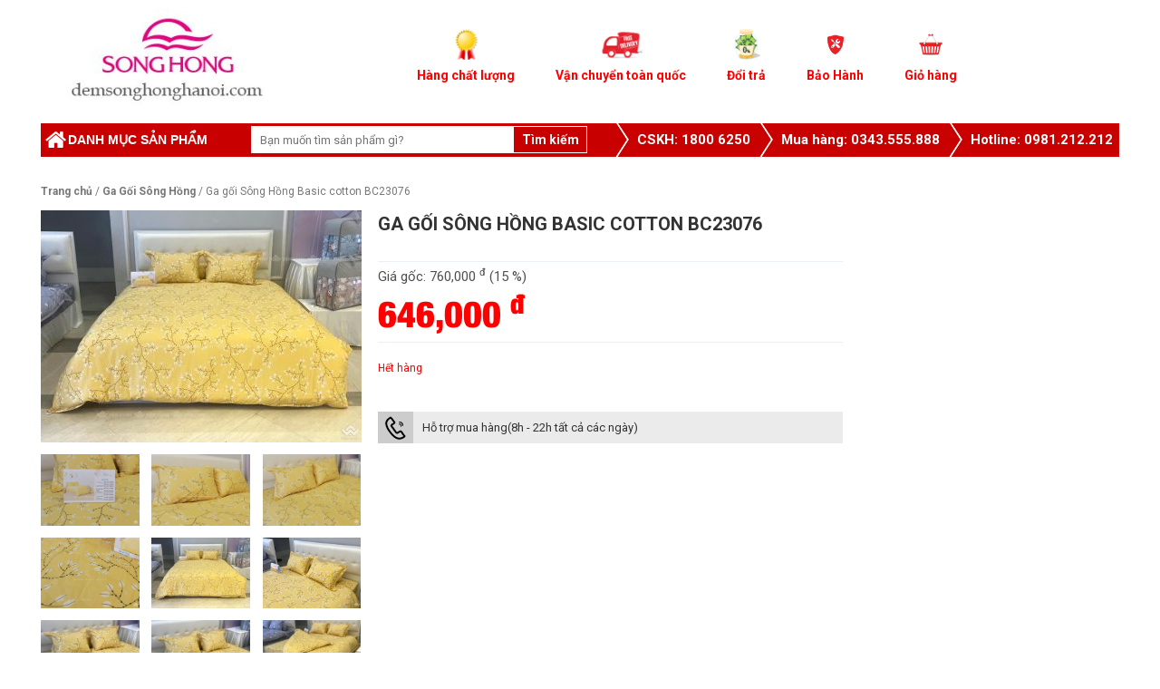

--- FILE ---
content_type: text/html; charset=UTF-8
request_url: https://demsonghonghanoi.com/ga-goi-song-hong-basic-cotton-bc23076/
body_size: 13047
content:
<!DOCTYPE html>
<html lang="vi">
<head>
<meta charset='utf-8'/>

<meta content="initial-scale=1, width=device-width" name=viewport>
<link rel="shortcut icon" href="https://demsonghonghanoi.com/wp-content/themes/them-new/img/fanvico.ico" type="image/x-icon" />

<!-- This site is optimized with the Yoast SEO plugin v5.2 - https://yoast.com/wordpress/plugins/seo/ -->
<title>Ga gối Sông Hồng Basic cotton BC23076 chính hãng</title>
<meta name="keywords" content="ga gối sông hồng bc23076, bc23076"/>
<link rel="canonical" href="https://demsonghonghanoi.com/ga-goi-song-hong-basic-cotton-bc23076/" />
<meta property="og:locale" content="vi_VN" />
<meta property="og:type" content="article" />
<meta property="og:title" content="Ga gối Sông Hồng Basic cotton BC23076 chính hãng" />
<meta property="og:description" content="Sông Hồng 2023 có gì mới? Với nhiều năm kinh nghiệm trên lĩnh vực chăn ga gối đệm, nắm bắt nhu cầu của thị trường theo từng thời điểm Sông hồng cho ra mắt bộ sưu tập Chăn ga gối Sông Hồng Basic mới với phong cách nhẹ nhàng, đơn giản xong lại rất tinh tế ..." />
<meta property="og:url" content="https://demsonghonghanoi.com/ga-goi-song-hong-basic-cotton-bc23076/" />
<meta property="og:site_name" content="ĐỆM SÔNG HỒNG" />
<meta property="og:image" content="https://demsonghonghanoi.com/wp-content/uploads/2023/10/ga-goi-SH-basic-BC23076-8.jpg" />
<meta property="og:image:secure_url" content="https://demsonghonghanoi.com/wp-content/uploads/2023/10/ga-goi-SH-basic-BC23076-8.jpg" />
<meta property="og:image:width" content="600" />
<meta property="og:image:height" content="434" />
<meta name="twitter:card" content="summary" />
<meta name="twitter:description" content="Sông Hồng 2023 có gì mới? Với nhiều năm kinh nghiệm trên lĩnh vực chăn ga gối đệm, nắm bắt nhu cầu của thị trường theo từng thời điểm Sông hồng cho ra mắt bộ sưu tập Chăn ga gối Sông Hồng Basic mới với phong cách nhẹ nhàng, đơn giản xong lại rất tinh tế ..." />
<meta name="twitter:title" content="Ga gối Sông Hồng Basic cotton BC23076 chính hãng" />
<meta name="twitter:site" content="@demsonghonghn" />
<meta name="twitter:image" content="https://demsonghonghanoi.com/wp-content/uploads/2023/10/ga-goi-SH-basic-BC23076-8.jpg" />
<meta name="twitter:creator" content="@demsonghonghn" />
<!-- / Yoast SEO plugin. -->

<link rel='dns-prefetch' href='//s.w.org' />
<link rel="alternate" type="application/rss+xml" title="ĐỆM SÔNG HỒNG &raquo; Ga gối Sông Hồng Basic cotton BC23076 Dòng phản hồi" href="https://demsonghonghanoi.com/ga-goi-song-hong-basic-cotton-bc23076/feed/" />
		<script type="text/javascript">
			window._wpemojiSettings = {"baseUrl":"https:\/\/s.w.org\/images\/core\/emoji\/2.3\/72x72\/","ext":".png","svgUrl":"https:\/\/s.w.org\/images\/core\/emoji\/2.3\/svg\/","svgExt":".svg","source":{"concatemoji":"https:\/\/demsonghonghanoi.com\/wp-includes\/js\/wp-emoji-release.min.js?ver=4.8.15"}};
			!function(a,b,c){function d(a){var b,c,d,e,f=String.fromCharCode;if(!k||!k.fillText)return!1;switch(k.clearRect(0,0,j.width,j.height),k.textBaseline="top",k.font="600 32px Arial",a){case"flag":return k.fillText(f(55356,56826,55356,56819),0,0),b=j.toDataURL(),k.clearRect(0,0,j.width,j.height),k.fillText(f(55356,56826,8203,55356,56819),0,0),c=j.toDataURL(),b!==c&&(k.clearRect(0,0,j.width,j.height),k.fillText(f(55356,57332,56128,56423,56128,56418,56128,56421,56128,56430,56128,56423,56128,56447),0,0),b=j.toDataURL(),k.clearRect(0,0,j.width,j.height),k.fillText(f(55356,57332,8203,56128,56423,8203,56128,56418,8203,56128,56421,8203,56128,56430,8203,56128,56423,8203,56128,56447),0,0),c=j.toDataURL(),b!==c);case"emoji4":return k.fillText(f(55358,56794,8205,9794,65039),0,0),d=j.toDataURL(),k.clearRect(0,0,j.width,j.height),k.fillText(f(55358,56794,8203,9794,65039),0,0),e=j.toDataURL(),d!==e}return!1}function e(a){var c=b.createElement("script");c.src=a,c.defer=c.type="text/javascript",b.getElementsByTagName("head")[0].appendChild(c)}var f,g,h,i,j=b.createElement("canvas"),k=j.getContext&&j.getContext("2d");for(i=Array("flag","emoji4"),c.supports={everything:!0,everythingExceptFlag:!0},h=0;h<i.length;h++)c.supports[i[h]]=d(i[h]),c.supports.everything=c.supports.everything&&c.supports[i[h]],"flag"!==i[h]&&(c.supports.everythingExceptFlag=c.supports.everythingExceptFlag&&c.supports[i[h]]);c.supports.everythingExceptFlag=c.supports.everythingExceptFlag&&!c.supports.flag,c.DOMReady=!1,c.readyCallback=function(){c.DOMReady=!0},c.supports.everything||(g=function(){c.readyCallback()},b.addEventListener?(b.addEventListener("DOMContentLoaded",g,!1),a.addEventListener("load",g,!1)):(a.attachEvent("onload",g),b.attachEvent("onreadystatechange",function(){"complete"===b.readyState&&c.readyCallback()})),f=c.source||{},f.concatemoji?e(f.concatemoji):f.wpemoji&&f.twemoji&&(e(f.twemoji),e(f.wpemoji)))}(window,document,window._wpemojiSettings);
		</script>
		<style type="text/css">
img.wp-smiley,
img.emoji {
	display: inline !important;
	border: none !important;
	box-shadow: none !important;
	height: 1em !important;
	width: 1em !important;
	margin: 0 .07em !important;
	vertical-align: -0.1em !important;
	background: none !important;
	padding: 0 !important;
}
</style>
<link rel='stylesheet' id='contact-form-7-css'  href='https://demsonghonghanoi.com/wp-content/plugins/contact-form-7/includes/css/styles.css?ver=4.8.1' type='text/css' media='all' />
<link rel='stylesheet' id='toc-screen-css'  href='https://demsonghonghanoi.com/wp-content/plugins/table-of-contents-plus/screen.min.css?ver=1509' type='text/css' media='all' />
<link rel='stylesheet' id='woocommerce-layout-css'  href='//demsonghonghanoi.com/wp-content/plugins/woocommerce/assets/css/woocommerce-layout.css?ver=3.1.2' type='text/css' media='all' />
<link rel='stylesheet' id='woocommerce-smallscreen-css'  href='//demsonghonghanoi.com/wp-content/plugins/woocommerce/assets/css/woocommerce-smallscreen.css?ver=3.1.2' type='text/css' media='only screen and (max-width: 768px)' />
<link rel='stylesheet' id='woocommerce-general-css'  href='//demsonghonghanoi.com/wp-content/plugins/woocommerce/assets/css/woocommerce.css?ver=3.1.2' type='text/css' media='all' />
<script type='text/javascript' src='https://demsonghonghanoi.com/wp-includes/js/jquery/jquery.js?ver=1.12.4'></script>
<script type='text/javascript' src='https://demsonghonghanoi.com/wp-includes/js/jquery/jquery-migrate.min.js?ver=1.4.1'></script>
<link rel='https://api.w.org/' href='https://demsonghonghanoi.com/wp-json/' />
<link rel="EditURI" type="application/rsd+xml" title="RSD" href="https://demsonghonghanoi.com/xmlrpc.php?rsd" />
<link rel="wlwmanifest" type="application/wlwmanifest+xml" href="https://demsonghonghanoi.com/wp-includes/wlwmanifest.xml" /> 
<meta name="generator" content="WordPress 4.8.15" />
<meta name="generator" content="WooCommerce 3.1.2" />
<link rel='shortlink' href='https://demsonghonghanoi.com/?p=6668' />
<link rel="alternate" type="application/json+oembed" href="https://demsonghonghanoi.com/wp-json/oembed/1.0/embed?url=https%3A%2F%2Fdemsonghonghanoi.com%2Fga-goi-song-hong-basic-cotton-bc23076%2F" />
<link rel="alternate" type="text/xml+oembed" href="https://demsonghonghanoi.com/wp-json/oembed/1.0/embed?url=https%3A%2F%2Fdemsonghonghanoi.com%2Fga-goi-song-hong-basic-cotton-bc23076%2F&#038;format=xml" />
	<noscript><style>.woocommerce-product-gallery{ opacity: 1 !important; }</style></noscript>
	  <link rel="shortcut icon" href="https://2.bp.blogspot.com/-72-vBhsOukU/VsbzBjfa77I/AAAAAAAACEE/lS0hboPN1hk/s1600/12746249_733675163399182_1678756920_n.jpg" type="image/x-icon"> 
<script type="text/javascript" src="https://ajax.googleapis.com/ajax/libs/jquery/1.9.1/jquery.min.js"></script>
<script type="text/javascript" src="https://demsonghonghanoi.com/wp-content/themes/them-new/js/stickytooltip.js"></script>
<script type="text/javascript" src="https://demsonghonghanoi.com/wp-content/plugins/woocommerce/assets/js/prettyPhoto/jquery.prettyPhoto.min.js"></script>
<script type="text/javascript" src="https://demsonghonghanoi.com/wp-content/plugins/woocommerce/assets/js/prettyPhoto/jquery.prettyPhoto.init.min.js"></script>   
<link rel="stylesheet" type="text/css" href="https://demsonghonghanoi.com/wp-content/themes/them-new/css/stickytooltip.css" />
<link rel="stylesheet" id="woocommerce_prettyPhoto_css-css" href="https://demsonghonghanoi.com/wp-content/plugins/woocommerce/assets/css/prettyPhoto.css" type="text/css" media="all">
<link rel='stylesheet'  href='https://demsonghonghanoi.com/wp-content/themes/them-new/css/bootstrap.min.css' type='text/css' media='all' />
<link rel='stylesheet'  href='https://demsonghonghanoi.com/wp-content/themes/them-new/css/font-awesome.min.css' type='text/css' media='all' />
<link href='https://fonts.googleapis.com/css?family=Roboto:400,400italic,500italic,500,700,700italic,900italic,900&subset=latin,vietnamese' rel='stylesheet' type='text/css'>
<link rel='stylesheet'  href='https://demsonghonghanoi.com/wp-content/themes/them-new/style.css' type='text/css' media='all' />
<style>.sponsor-links{display:none;}</style> 
<!-- Global site tag (gtag.js) - Google Analytics -->
<script async src="https://www.googletagmanager.com/gtag/js?id=UA-130866301-16"></script>
<script>
  window.dataLayer = window.dataLayer || [];
  function gtag(){dataLayer.push(arguments);}
  gtag('js', new Date());

  gtag('config', 'UA-130866301-16');
</script>
</head> 
<body class="product-template-default single single-product postid-6668 woocommerce woocommerce-page"<div class="all-fix">

</div> 

<!-- Load Facebook SDK for JavaScript -->
      <div id="fb-root"></div>
      <script>
        window.fbAsyncInit = function() {
          FB.init({
            xfbml            : true,
            version          : 'v5.0'
          });
        };

        (function(d, s, id) {
        var js, fjs = d.getElementsByTagName(s)[0];
        if (d.getElementById(id)) return;
        js = d.createElement(s); js.id = id;
        js.src = 'https://connect.facebook.net/vi_VN/sdk/xfbml.customerchat.js';
        fjs.parentNode.insertBefore(js, fjs);
      }(document, 'script', 'facebook-jssdk'));</script>

      <!-- Your customer chat code -->
      <div class="fb-customerchat"
        attribution=setup_tool
        page_id="409899589834420">
      </div>
<div class="header row-fluid">
    <div class="head-logo clearfix"><div class="container">
        <div class="row">
                        <div class="logo col-md-3">
                    <a href="https://demsonghonghanoi.com">
                                            <img src="https://demsonghonghanoi.com/wp-content/uploads/2018/03/logo.jpg" alt="ĐỆM SÔNG HỒNG" />
                                            </a>
            </div>
            <div class="col-md-9 head-x">
            	<div class="head-sidebar">
  	<div id="custom_html-2" class="widget_text widget widget_custom_html "><div class="textwidget custom-html-widget"></div></div>  </div><div class="clear">
                <div id="text-5" class="widget widget_text div3 ">			<div class="textwidget"><ul>
	  		<li>
			<div class="ihdiv" style="background-image:url(https://demsonghonghanoi.com/wp-content/uploads/2016/04/hang-chinh-hang.png);">
				<span class="ihspan"><span>Hàng chất</span> lượng</span>
				<div class="ihdiv_arrow"></div>
			</div>
			<div class="ihdiv_info">
				<div class="ihdiv_desc" style="color:#FF0000">
					<p>Đệm Sông Hồng Hà Nội luôn mong muốn mang đến những sản phẩm đẹp & chất lượng tốt với chi phí giá thành hợp lý nhất!</p>
				</div>
			</div>
		</li>
	  		<li>
			<div class="ihdiv" style="background-image:url(https://demsonghonghanoi.com/wp-content/uploads/2016/04/van-chuyen-mien-phi.png);">
				<span class="ihspan"><span>Vận chuyển</span> toàn quốc</span>
				<div class="ihdiv_arrow"></div>
			</div>
			<div class="ihdiv_info">
				<div class="ihdiv_desc" style="color:#FF0000">
					<p>Đệm Sông Hồng Hà Nội  nhận vận chuyển hàng toàn quốc, dịch vụ Cod Viettell nhận hàng mới phải thanh toán!<strong><span style="color:#FF0000">  0981212212</span></strong></p>
				</div>
			</div>
		</li>
	  		<li>
			<div class="ihdiv" style="background-image:url(https://demsonghonghanoi.com/wp-content/uploads/2016/04/tra-gop-copy.png);">
				<span class="ihspan"><span>Đổi</span> trả</span>
				<div class="ihdiv_arrow"></div>
			</div>
			<div class="ihdiv_info">
				<div class="ihdiv_desc">
					<p><em> <span style="color:#FF0000"><strong>0981212212</strong></span></em></p>
				</div>
			</div>
		</li>
	  		<li>
			<div class="ihdiv" style="background-image:url(https://demsonghonghanoi.com/wp-content/uploads/2018/03/bao-hanh-VinPet.png);">
				<span class="ihspan"><span>Bảo Hành</span></span>
				<div class="ihdiv_arrow"></div>
			</div>
			<div class="ihdiv_info">
				<div class="ihdiv_desc" style="color:#FF0000">
					<p>Bảo hành 12 tháng  </p>
				</div>
			</div>
		</li><li>
			<a href="https://demsonghonghanoi.com/gio-hang"><div class="ihdiv" style="background-image:url(https://demsonghonghanoi.com/wp-content/uploads/2016/04/gio-hang.png);">
				<span class="ihspan"><span>Giỏ hàng</span></span>
				<div class="ihdiv_arrow"></div>
			</div>
			</a>
		
		</li>
	  	</ul></div>
		</div><div id="custom_html-3" class="widget_text widget widget_custom_html  "><div class="textwidget custom-html-widget"></div></div>                
            </div> </div>
        </div></div>

        </div><div class="container">
        <div class="clearfix menu-main-head2">
            <div class="navi-box">
                <div class="cate-title" title="Danh mục sản phẩm"><a href="https://demsonghonghanoi.com"><i class="fa fa-home"></i></a> Danh mục sản phẩm</div>
                <div class="menu-all ">    <div class="menu-menu-ben-trai-slide-container"><ul id="menu-menu-ben-trai-slide" class="menu"><li id="menu-item-5814" class="menu-item menu-item-type-taxonomy menu-item-object-product_cat menu-item-5814"><a href="https://demsonghonghanoi.com/dem-song-hong/">Đệm Sông Hồng</a></li>
<li id="menu-item-5676" class="menu-item menu-item-type-taxonomy menu-item-object-product_cat menu-item-5676"><a href="https://demsonghonghanoi.com/chan-ga-goi-song-hong-basic/">Chăn ga gối Sông Hồng Basic</a></li>
<li id="menu-item-5761" class="menu-item menu-item-type-taxonomy menu-item-object-product_cat menu-item-5761"><a href="https://demsonghonghanoi.com/chan-ga-goi-song-hong-urban/">Chăn ga gối Sông Hồng Urban</a></li>
<li id="menu-item-3723" class="menu-item menu-item-type-taxonomy menu-item-object-product_cat menu-item-3723"><a href="https://demsonghonghanoi.com/chan-ga-goi-song-hong-tre-em/">Chăn ga gối Sông Hồng Trẻ Em</a></li>
<li id="menu-item-2486" class="menu-item menu-item-type-taxonomy menu-item-object-product_cat menu-item-2486"><a href="https://demsonghonghanoi.com/chan-xuan-thu-song-hong/">Chăn xuân thu Sông Hồng</a></li>
<li id="menu-item-2485" class="menu-item menu-item-type-taxonomy menu-item-object-product_cat menu-item-2485"><a href="https://demsonghonghanoi.com/chan-dong-song-hong/">Chăn Đông Sông Hồng</a></li>
<li id="menu-item-2969" class="menu-item menu-item-type-taxonomy menu-item-object-product_cat current-product-ancestor current-menu-parent current-product-parent menu-item-2969"><a href="https://demsonghonghanoi.com/ga-goi-song-hong/">Ga Gối Sông Hồng</a></li>
<li id="menu-item-5815" class="menu-item menu-item-type-taxonomy menu-item-object-product_cat menu-item-has-children menu-item-5815"><a href="https://demsonghonghanoi.com/ruot-chan-ruot-goi/">Ruột chăn &#8211; Ruột Gối</a>
<ul  class="sub-menu">
	<li id="menu-item-5816" class="menu-item menu-item-type-taxonomy menu-item-object-product_cat menu-item-5816"><a href="https://demsonghonghanoi.com/ruot-goi-song-hong/">Ruột gối Sông Hồng</a></li>
	<li id="menu-item-5817" class="menu-item menu-item-type-taxonomy menu-item-object-product_cat menu-item-5817"><a href="https://demsonghonghanoi.com/ruot-chan-song-hong/">Ruột chăn Sông Hồng</a></li>
	<li id="menu-item-5818" class="menu-item menu-item-type-taxonomy menu-item-object-product_cat menu-item-5818"><a href="https://demsonghonghanoi.com/vo-goi-song-hong/">Vỏ Gối Sông Hồng</a></li>
</ul>
</li>
</ul></div></div></div>
               	<form role="search" method="get" id="searchform" action="https://demsonghonghanoi.com/">
   	
        <input type="text" value="" name="s" id="s" placeholder="Bạn muốn tìm sản phẩm gì?"/>
<i class="fa fa-search"></i>
        <input type="submit" id="searchsubmit" value="Tìm kiếm" />
   
</form><div class="head-menu">

<div id="text-6" class="widget widget_text ">			<div class="textwidget"><style>
.widget_recent_entries,.share.row-fluid

{display:none;}
</style><ul class="tb_hotline">                    
                        <li class="so"></li>
                        <li>CSKH: 1800 6250 </li>
                        <li class="so"></li>                        
                        <li>Mua hàng:   0343.555.888</li>
                        <li class="so"></li>                        
                        <li>
                          Hotline:  0981.212.212
                        </li>
                       
                </ul></div>
		</div>                </div></div>
             </div> </div>
        
    
    
  
<div class="container page-cat">
	<div class="row">
		
		<div class="content col-md-9">
		
	<div id="container"><div id="content" role="main"><nav class="woocommerce-breadcrumb"><a href="https://demsonghonghanoi.com">Trang chủ</a>&nbsp;&#47;&nbsp;<a href="https://demsonghonghanoi.com/ga-goi-song-hong/">Ga Gối Sông Hồng</a>&nbsp;&#47;&nbsp;Ga gối Sông Hồng Basic cotton BC23076</nav>
		
			

<div class="row"><div class="col-md-12">
<div itemscope itemtype="http://schema.org/Product" id="product-6668" class="post-6668 product type-product status-publish has-post-thumbnail product_cat-ga-goi-song-hong first outofstock sale shipping-taxable purchasable product-type-simple">
	<div class="row-fluid"><div class="span6">
	
	<span class="onsale">Giảm giá!</span>
<div class="images">

	<a href="https://demsonghonghanoi.com/wp-content/uploads/2023/10/ga-goi-SH-basic-BC23076-8.jpg" itemprop="image" data-tooltip="sticky6668" class="woocommerce-main-image zoom" title="ga-goi-SH-basic-BC23076 (8)" rel="prettyPhoto[product-gallery]"><img width="354" height="256" src="https://demsonghonghanoi.com/wp-content/uploads/2023/10/ga-goi-SH-basic-BC23076-8-354x256.jpg" class="attachment-shop_single size-shop_single wp-post-image" alt="" title="ga-goi-SH-basic-BC23076 (8)" srcset="https://demsonghonghanoi.com/wp-content/uploads/2023/10/ga-goi-SH-basic-BC23076-8-354x256.jpg 354w, https://demsonghonghanoi.com/wp-content/uploads/2023/10/ga-goi-SH-basic-BC23076-8-250x181.jpg 250w, https://demsonghonghanoi.com/wp-content/uploads/2023/10/ga-goi-SH-basic-BC23076-8-300x217.jpg 300w, https://demsonghonghanoi.com/wp-content/uploads/2023/10/ga-goi-SH-basic-BC23076-8.jpg 600w" sizes="(max-width: 354px) 100vw, 354px" /></a>
		<div class="thumbnails"><a href="https://demsonghonghanoi.com/wp-content/uploads/2023/10/ga-goi-SH-basic-BC23076-1.jpg" class="zoom first" title="ga-goi-SH-basic-BC23076 (1)" rel="prettyPhoto[product-gallery]"><img width="250" height="181" src="https://demsonghonghanoi.com/wp-content/uploads/2023/10/ga-goi-SH-basic-BC23076-1-250x181.jpg" class="attachment-shop_thumbnail size-shop_thumbnail" alt="" srcset="https://demsonghonghanoi.com/wp-content/uploads/2023/10/ga-goi-SH-basic-BC23076-1-250x181.jpg 250w, https://demsonghonghanoi.com/wp-content/uploads/2023/10/ga-goi-SH-basic-BC23076-1-300x217.jpg 300w, https://demsonghonghanoi.com/wp-content/uploads/2023/10/ga-goi-SH-basic-BC23076-1-354x256.jpg 354w, https://demsonghonghanoi.com/wp-content/uploads/2023/10/ga-goi-SH-basic-BC23076-1.jpg 600w" sizes="(max-width: 250px) 100vw, 250px" /></a><a href="https://demsonghonghanoi.com/wp-content/uploads/2023/10/ga-goi-SH-basic-BC23076-4.jpg" class="zoom" title="ga-goi-SH-basic-BC23076 (4)" rel="prettyPhoto[product-gallery]"><img width="250" height="181" src="https://demsonghonghanoi.com/wp-content/uploads/2023/10/ga-goi-SH-basic-BC23076-4-250x181.jpg" class="attachment-shop_thumbnail size-shop_thumbnail" alt="" srcset="https://demsonghonghanoi.com/wp-content/uploads/2023/10/ga-goi-SH-basic-BC23076-4-250x181.jpg 250w, https://demsonghonghanoi.com/wp-content/uploads/2023/10/ga-goi-SH-basic-BC23076-4-300x217.jpg 300w, https://demsonghonghanoi.com/wp-content/uploads/2023/10/ga-goi-SH-basic-BC23076-4-354x256.jpg 354w, https://demsonghonghanoi.com/wp-content/uploads/2023/10/ga-goi-SH-basic-BC23076-4.jpg 600w" sizes="(max-width: 250px) 100vw, 250px" /></a><a href="https://demsonghonghanoi.com/wp-content/uploads/2023/10/ga-goi-SH-basic-BC23076-6.jpg" class="zoom last" title="ga-goi-SH-basic-BC23076 (6)" rel="prettyPhoto[product-gallery]"><img width="250" height="181" src="https://demsonghonghanoi.com/wp-content/uploads/2023/10/ga-goi-SH-basic-BC23076-6-250x181.jpg" class="attachment-shop_thumbnail size-shop_thumbnail" alt="" srcset="https://demsonghonghanoi.com/wp-content/uploads/2023/10/ga-goi-SH-basic-BC23076-6-250x181.jpg 250w, https://demsonghonghanoi.com/wp-content/uploads/2023/10/ga-goi-SH-basic-BC23076-6-300x217.jpg 300w, https://demsonghonghanoi.com/wp-content/uploads/2023/10/ga-goi-SH-basic-BC23076-6-354x256.jpg 354w, https://demsonghonghanoi.com/wp-content/uploads/2023/10/ga-goi-SH-basic-BC23076-6.jpg 600w" sizes="(max-width: 250px) 100vw, 250px" /></a><a href="https://demsonghonghanoi.com/wp-content/uploads/2023/10/ga-goi-SH-basic-BC23076-7.jpg" class="zoom first" title="ga-goi-SH-basic-BC23076 (7)" rel="prettyPhoto[product-gallery]"><img width="250" height="181" src="https://demsonghonghanoi.com/wp-content/uploads/2023/10/ga-goi-SH-basic-BC23076-7-250x181.jpg" class="attachment-shop_thumbnail size-shop_thumbnail" alt="" srcset="https://demsonghonghanoi.com/wp-content/uploads/2023/10/ga-goi-SH-basic-BC23076-7-250x181.jpg 250w, https://demsonghonghanoi.com/wp-content/uploads/2023/10/ga-goi-SH-basic-BC23076-7-300x217.jpg 300w, https://demsonghonghanoi.com/wp-content/uploads/2023/10/ga-goi-SH-basic-BC23076-7-354x256.jpg 354w, https://demsonghonghanoi.com/wp-content/uploads/2023/10/ga-goi-SH-basic-BC23076-7.jpg 600w" sizes="(max-width: 250px) 100vw, 250px" /></a><a href="https://demsonghonghanoi.com/wp-content/uploads/2023/10/ga-goi-SH-basic-BC23076-8.jpg" class="zoom" title="ga-goi-SH-basic-BC23076 (8)" rel="prettyPhoto[product-gallery]"><img width="250" height="181" src="https://demsonghonghanoi.com/wp-content/uploads/2023/10/ga-goi-SH-basic-BC23076-8-250x181.jpg" class="attachment-shop_thumbnail size-shop_thumbnail" alt="" srcset="https://demsonghonghanoi.com/wp-content/uploads/2023/10/ga-goi-SH-basic-BC23076-8-250x181.jpg 250w, https://demsonghonghanoi.com/wp-content/uploads/2023/10/ga-goi-SH-basic-BC23076-8-300x217.jpg 300w, https://demsonghonghanoi.com/wp-content/uploads/2023/10/ga-goi-SH-basic-BC23076-8-354x256.jpg 354w, https://demsonghonghanoi.com/wp-content/uploads/2023/10/ga-goi-SH-basic-BC23076-8.jpg 600w" sizes="(max-width: 250px) 100vw, 250px" /></a><a href="https://demsonghonghanoi.com/wp-content/uploads/2023/10/ga-goi-SH-basic-BC23076-9.jpg" class="zoom last" title="ga-goi-SH-basic-BC23076 (9)" rel="prettyPhoto[product-gallery]"><img width="250" height="181" src="https://demsonghonghanoi.com/wp-content/uploads/2023/10/ga-goi-SH-basic-BC23076-9-250x181.jpg" class="attachment-shop_thumbnail size-shop_thumbnail" alt="" srcset="https://demsonghonghanoi.com/wp-content/uploads/2023/10/ga-goi-SH-basic-BC23076-9-250x181.jpg 250w, https://demsonghonghanoi.com/wp-content/uploads/2023/10/ga-goi-SH-basic-BC23076-9-300x217.jpg 300w, https://demsonghonghanoi.com/wp-content/uploads/2023/10/ga-goi-SH-basic-BC23076-9-354x256.jpg 354w, https://demsonghonghanoi.com/wp-content/uploads/2023/10/ga-goi-SH-basic-BC23076-9.jpg 600w" sizes="(max-width: 250px) 100vw, 250px" /></a><a href="https://demsonghonghanoi.com/wp-content/uploads/2023/10/ga-goi-SH-basic-BC23076-10.jpg" class="zoom first" title="ga-goi-SH-basic-BC23076 (10)" rel="prettyPhoto[product-gallery]"><img width="250" height="181" src="https://demsonghonghanoi.com/wp-content/uploads/2023/10/ga-goi-SH-basic-BC23076-10-250x181.jpg" class="attachment-shop_thumbnail size-shop_thumbnail" alt="" srcset="https://demsonghonghanoi.com/wp-content/uploads/2023/10/ga-goi-SH-basic-BC23076-10-250x181.jpg 250w, https://demsonghonghanoi.com/wp-content/uploads/2023/10/ga-goi-SH-basic-BC23076-10-300x217.jpg 300w, https://demsonghonghanoi.com/wp-content/uploads/2023/10/ga-goi-SH-basic-BC23076-10-354x256.jpg 354w, https://demsonghonghanoi.com/wp-content/uploads/2023/10/ga-goi-SH-basic-BC23076-10.jpg 600w" sizes="(max-width: 250px) 100vw, 250px" /></a><a href="https://demsonghonghanoi.com/wp-content/uploads/2023/10/ga-goi-SH-basic-BC23076-11.jpg" class="zoom" title="ga-goi-SH-basic-BC23076 (11)" rel="prettyPhoto[product-gallery]"><img width="250" height="181" src="https://demsonghonghanoi.com/wp-content/uploads/2023/10/ga-goi-SH-basic-BC23076-11-250x181.jpg" class="attachment-shop_thumbnail size-shop_thumbnail" alt="" srcset="https://demsonghonghanoi.com/wp-content/uploads/2023/10/ga-goi-SH-basic-BC23076-11-250x181.jpg 250w, https://demsonghonghanoi.com/wp-content/uploads/2023/10/ga-goi-SH-basic-BC23076-11-300x217.jpg 300w, https://demsonghonghanoi.com/wp-content/uploads/2023/10/ga-goi-SH-basic-BC23076-11-354x256.jpg 354w, https://demsonghonghanoi.com/wp-content/uploads/2023/10/ga-goi-SH-basic-BC23076-11.jpg 600w" sizes="(max-width: 250px) 100vw, 250px" /></a><a href="https://demsonghonghanoi.com/wp-content/uploads/2023/10/ga-goi-SH-basic-BC23076-13.jpg" class="zoom last" title="ga-goi-SH-basic-BC23076 (13)" rel="prettyPhoto[product-gallery]"><img width="250" height="181" src="https://demsonghonghanoi.com/wp-content/uploads/2023/10/ga-goi-SH-basic-BC23076-13-250x181.jpg" class="attachment-shop_thumbnail size-shop_thumbnail" alt="" srcset="https://demsonghonghanoi.com/wp-content/uploads/2023/10/ga-goi-SH-basic-BC23076-13-250x181.jpg 250w, https://demsonghonghanoi.com/wp-content/uploads/2023/10/ga-goi-SH-basic-BC23076-13-300x217.jpg 300w, https://demsonghonghanoi.com/wp-content/uploads/2023/10/ga-goi-SH-basic-BC23076-13-354x256.jpg 354w, https://demsonghonghanoi.com/wp-content/uploads/2023/10/ga-goi-SH-basic-BC23076-13.jpg 600w" sizes="(max-width: 250px) 100vw, 250px" /></a><a href="https://demsonghonghanoi.com/wp-content/uploads/2023/10/ga-goi-SH-basic-BC23076-14.jpg" class="zoom first" title="ga-goi-SH-basic-BC23076 (14)" rel="prettyPhoto[product-gallery]"><img width="250" height="181" src="https://demsonghonghanoi.com/wp-content/uploads/2023/10/ga-goi-SH-basic-BC23076-14-250x181.jpg" class="attachment-shop_thumbnail size-shop_thumbnail" alt="" srcset="https://demsonghonghanoi.com/wp-content/uploads/2023/10/ga-goi-SH-basic-BC23076-14-250x181.jpg 250w, https://demsonghonghanoi.com/wp-content/uploads/2023/10/ga-goi-SH-basic-BC23076-14-300x217.jpg 300w, https://demsonghonghanoi.com/wp-content/uploads/2023/10/ga-goi-SH-basic-BC23076-14-354x256.jpg 354w, https://demsonghonghanoi.com/wp-content/uploads/2023/10/ga-goi-SH-basic-BC23076-14.jpg 600w" sizes="(max-width: 250px) 100vw, 250px" /></a><a href="https://demsonghonghanoi.com/wp-content/uploads/2023/10/ga-goi-SH-basic-BC23076-15.jpg" class="zoom" title="ga-goi-SH-basic-BC23076 (15)" rel="prettyPhoto[product-gallery]"><img width="250" height="181" src="https://demsonghonghanoi.com/wp-content/uploads/2023/10/ga-goi-SH-basic-BC23076-15-250x181.jpg" class="attachment-shop_thumbnail size-shop_thumbnail" alt="" srcset="https://demsonghonghanoi.com/wp-content/uploads/2023/10/ga-goi-SH-basic-BC23076-15-250x181.jpg 250w, https://demsonghonghanoi.com/wp-content/uploads/2023/10/ga-goi-SH-basic-BC23076-15-300x217.jpg 300w, https://demsonghonghanoi.com/wp-content/uploads/2023/10/ga-goi-SH-basic-BC23076-15-354x256.jpg 354w, https://demsonghonghanoi.com/wp-content/uploads/2023/10/ga-goi-SH-basic-BC23076-15.jpg 600w" sizes="(max-width: 250px) 100vw, 250px" /></a><a href="https://demsonghonghanoi.com/wp-content/uploads/2023/10/ga-goi-SH-basic-BC23076-16.jpg" class="zoom last" title="ga-goi-SH-basic-BC23076 (16)" rel="prettyPhoto[product-gallery]"><img width="250" height="181" src="https://demsonghonghanoi.com/wp-content/uploads/2023/10/ga-goi-SH-basic-BC23076-16-250x181.jpg" class="attachment-shop_thumbnail size-shop_thumbnail" alt="" srcset="https://demsonghonghanoi.com/wp-content/uploads/2023/10/ga-goi-SH-basic-BC23076-16-250x181.jpg 250w, https://demsonghonghanoi.com/wp-content/uploads/2023/10/ga-goi-SH-basic-BC23076-16-300x217.jpg 300w, https://demsonghonghanoi.com/wp-content/uploads/2023/10/ga-goi-SH-basic-BC23076-16-354x256.jpg 354w, https://demsonghonghanoi.com/wp-content/uploads/2023/10/ga-goi-SH-basic-BC23076-16.jpg 600w" sizes="(max-width: 250px) 100vw, 250px" /></a></div>
	
</div>
</div><div class="span6">
	<div class="summary entry-summary">

		<h1 itemprop="name" class="product_title entry-title">Ga gối Sông Hồng Basic cotton BC23076</h1>
<div class="share row-fluid">
													<!-- �?t th? n�y v�o noi b?n mu?n N�t +1 k?t xu?t. -->
<div class="share-go"><div class="g-plusone" data-size="medium" ></div>
</div>
<!-- �?t th? n�y sau th? N�t +1 cu?i c�ng. -->
<script type="text/javascript">
  window.___gcfg = {lang: 'vi'};

  (function() {
    var po = document.createElement('script'); po.type = 'text/javascript'; po.async = true;
    po.src = 'https://apis.google.com/js/platform.js';
    var s = document.getElementsByTagName('script')[0]; s.parentNode.insertBefore(po, s);
  })();
</script><div class="fb-like" data-href="https://demsonghonghanoi.com/ga-goi-song-hong-basic-cotton-bc23076/" data-width="80" data-layout="button_count" data-action="like" data-show-faces="false" data-share="true"></div>
												</div>
	<div itemprop="description" class="description">
	</div>

<div itemprop="offers" itemscope itemtype="http://schema.org/Offer" class="price-view">
<div class="giamgia">
	<span>50%</span>
</div>
<div class="list-price">Giá gốc: 760,000 <sup>đ</sup> (15 %)</div>
<div class="sell-price">646,000 <sup> đ</sup></div>

	<meta itemprop="price" content="646000" />
	<meta itemprop="priceCurrency" content="VND" />
	<link itemprop="availability" href="http://schema.org/OutOfStock" />

</div>


<p class="stock out-of-stock">Hết hàng</p>
﻿
<div class="hotline-sp"style="background-color: #ebebeb; line-height: 35px; height: 35px; margin-top: 10px; vertical-align: middle;">
                        <div style="float: left; height: 35px; padding-top: 5px; padding-left: 6px; padding-right: 6px; margin-right: 10px; background-color: #cccccc;"><img src="https://demsonghonghanoi.com/wp-content/uploads/2018/08/Phone_27x27-black.gif" alt=""></div>
                        <span style="display: block; float: left;">Hỗ trợ mua hàng</span>
                        <span style="display: block; float: left; margin-left: 10px; margin-right: 10px; font-size: 20px; font-weight: bold; color: #000;"></span>
                        <span style="display: block; float: left;">(8h - 22h tất cả các ngày)</span>
                    </div>

	</div><!-- .summary -->
</div></div>
	﻿<div class="clear"></div>
<hr>

<div class="clearfix sptp">
</div>
<div class="clear"></div>
<div class="row">
    
    <div class="col-md-12"><div class="woocommerce-tabs wc-tabs-wrapper">
        <ul class="tabs wc-tabs">
                            <li class="description_tab">
                    <a href="#tab-description">Mô tả</a>
                </li>
                            <li class="test_tab_tab">
                    <a href="#tab-test_tab">Thông số kỹ thuật</a>
                </li>
                            <li class="reviews_tab">
                    <a href="#tab-reviews">Đánh giá (0)</a>
                </li>
            
        </ul>
                    <div class="panel entry-content wc-tab" id="tab-description">
                
  <h2>Mô tả sản phẩm</h2>

<p>Sông Hồng 2023 có gì mới? Với nhiều năm kinh nghiệm trên lĩnh vực chăn ga gối đệm, nắm bắt nhu cầu của thị trường theo từng thời điểm Sông hồng cho ra mắt bộ sưu tập Chăn ga gối Sông Hồng Basic mới với phong cách nhẹ nhàng, đơn giản xong lại rất tinh tế lôi cuốn.</p>
<p><img class="aligncenter" src="https://demsonghonghanoi.com/wp-content/uploads/2023/10/ga-goi-SH-basic-BC23076-15.jpg" width="600" height="434" /></p>
<p>Ga gối Sông Hồng Basic cotton là một trong những mẫu sản phẩm thuộc bộ sưu tập Chăn ga gối Sông Hồng Basic mới nhất 2023.<br />
Sản phẩm với chất liệu 100% cotton cao cấp nhập khẩu mềm mịn, thông thoáng, không gây bí nóng như các chất liệu vải thông thường khác.<br />
Bộ ga gối thiết kế theo phong cách trẻ trung, năng động xong vẫn không kém phần sang trọng tinh tế.<br />
Họa tiết được in màu sắc nét, không bị phai màu do được in từ công nghệ in tiên tiến hiện đại nhất hiện nay.<br />
Vải cotton bền chắc, dày dặn, không bị xù lông, co nhăn hay bai dão trong quá trình sử dụng.<br />
Tông màu nhã nhặn với họa tiết tinh tế rất dễ phối sắp đặt trong nhiều phong cách phòng ngủ khác nhau.<br />
Thiết kế đa dạng kích thước 120x190cm, 150x190cm, 160x200cm, 200x220cm phù hợp với nhiều cỡ giường khác nhau của mỗi gia đình.</p>
<p><img class="aligncenter" src="https://demsonghonghanoi.com/wp-content/uploads/2023/10/ga-goi-SH-basic-BC23076-9.jpg" width="600" height="434" /></p>
<p>Bộ sản phẩm Ga gối Sông Hồng Bassic cotton gồm:</p>
<table style="height: 65px;" width="772">
<tbody>
<tr>
<td style="width: 378px; text-align: center;"><strong>Bộ ga gối Sông Hồng Basic cotton (Ga chun)</strong></td>
<td style="width: 378px; text-align: center;"><strong>Bộ ga gối Sông Hồng Basic cotton (Ga phủ)</strong></td>
</tr>
<tr>
<td style="width: 378px;">✓ 01 ga chần theo kích thước</p>
<p>✓ 01 vỏ gối đầu 45x65cm (giường đơn) 02 vỏ gối đầu 45x65cm (giường đôi)</td>
<td style="width: 378px;">✓ 01 ga phủ theo kích thước</p>
<p>✓ 01 vỏ gối đầu 45x65cm (giường đơn) 02 vỏ gối đầu 45x65cm (giường đôi)</td>
</tr>
</tbody>
</table>
<p><strong>Bảng giá sản phẩm: </strong></p>
<p><img class="aligncenter" src="https://demsonghonghanoi.com/wp-content/uploads/2023/10/screenshot_1697098562.png" width="768" height="440" /></p>
<p>&nbsp;</p>
<p>&nbsp;</p>
            </div>
                    <div class="panel entry-content wc-tab" id="tab-test_tab">
                            </div>
                    <div class="panel entry-content wc-tab" id="tab-reviews">
                <div id="reviews">
	<div id="comments">
		<h2>Đánh giá</h2>

		
			<p class="woocommerce-noreviews">Chưa có đánh giá nào.</p>

			</div>

	
		<div id="review_form_wrapper">
			<div id="review_form">
					<div id="respond" class="comment-respond">
		<h3 id="reply-title" class="comment-reply-title">Be the first to review &ldquo;Ga gối Sông Hồng Basic cotton BC23076&rdquo; <small><a rel="nofollow" id="cancel-comment-reply-link" href="/ga-goi-song-hong-basic-cotton-bc23076/#respond" style="display:none;">Hủy</a></small></h3>			<form action="https://demsonghonghanoi.com/wp-comments-post.php" method="post" id="commentform" class="comment-form">
				<p class="comment-form-rating"><label for="rating">Đánh giá của bạn</label><select name="rating" id="rating">
							<option value="">Xếp hạng&hellip;</option>
							<option value="5">Rất tốt</option>
							<option value="4">Tốt</option>
							<option value="3">Trung bình</option>
							<option value="2">Không tệ</option>
							<option value="1">Rất Tệ</option>
						</select></p><p class="comment-form-comment"><label for="comment">Đánh giá của bạn</label><textarea id="comment" name="comment" cols="45" rows="8" aria-required="true"></textarea></p><p class="comment-form-author"><label for="author">Tên <span class="required">*</span></label> <input id="author" name="author" type="text" value="" size="30" aria-required="true" /></p>
<p class="comment-form-email"><label for="email">Email <span class="required">*</span></label> <input id="email" name="email" type="text" value="" size="30" aria-required="true" /></p>
<p class="form-submit"><input name="submit" type="submit" id="submit" class="submit" value="Gửi đi" /> <input type='hidden' name='comment_post_ID' value='6668' id='comment_post_ID' />
<input type='hidden' name='comment_parent' id='comment_parent' value='0' />
</p>			</form>
			</div><!-- #respond -->
				</div>
		</div>

	
	<div class="clear"></div>
</div>            </div>
        
    </div>
<div class="clearfix comment-fa"><div class="fb-comments" data-href="https://demsonghonghanoi.com/ga-goi-song-hong-basic-cotton-bc23076/" data-numposts="5" data-width="100%"></div></div>

<div class="sp-lq">
    Sản phẩm cùng loại
</div>
<div class="list-sp-lq clearfix">

    <div class="splq-list" data-tooltip="sticky7709">
    <ul>
        <li><a href="https://demsonghonghanoi.com/bo-ga-song-hong-basic-cotton-bc25108/"><img width="1200" height="1200" src="https://demsonghonghanoi.com/wp-content/uploads/2025/10/z7312354599916_2327708a972fb2226a9da529a1296783-1.jpg" class="attachment-medium size-medium wp-post-image" alt="" srcset="https://demsonghonghanoi.com/wp-content/uploads/2025/10/z7312354599916_2327708a972fb2226a9da529a1296783-1.jpg 1200w, https://demsonghonghanoi.com/wp-content/uploads/2025/10/z7312354599916_2327708a972fb2226a9da529a1296783-1-768x768.jpg 768w, https://demsonghonghanoi.com/wp-content/uploads/2025/10/z7312354599916_2327708a972fb2226a9da529a1296783-1-188x188.jpg 188w, https://demsonghonghanoi.com/wp-content/uploads/2025/10/z7312354599916_2327708a972fb2226a9da529a1296783-1-300x300.jpg 300w, https://demsonghonghanoi.com/wp-content/uploads/2025/10/z7312354599916_2327708a972fb2226a9da529a1296783-1-354x354.jpg 354w" sizes="(max-width: 1200px) 100vw, 1200px" /></a></li>
        <li>646,000 đ</li>
        <li><a href="https://demsonghonghanoi.com/bo-ga-song-hong-basic-cotton-bc25108/">Bộ ga Sông Hồng Basic cotton BC25108</a></li>
    </ul>
</div>
<div class="splq-list" data-tooltip="sticky7702">
    <ul>
        <li><a href="https://demsonghonghanoi.com/bo-ga-song-hong-basic-cotton-bc25109/"><img width="1200" height="1200" src="https://demsonghonghanoi.com/wp-content/uploads/2025/10/z7315654641975_b66c19d2e14a2f1a423514e412d60f5f.jpg" class="attachment-medium size-medium wp-post-image" alt="" srcset="https://demsonghonghanoi.com/wp-content/uploads/2025/10/z7315654641975_b66c19d2e14a2f1a423514e412d60f5f.jpg 1200w, https://demsonghonghanoi.com/wp-content/uploads/2025/10/z7315654641975_b66c19d2e14a2f1a423514e412d60f5f-768x768.jpg 768w, https://demsonghonghanoi.com/wp-content/uploads/2025/10/z7315654641975_b66c19d2e14a2f1a423514e412d60f5f-188x188.jpg 188w, https://demsonghonghanoi.com/wp-content/uploads/2025/10/z7315654641975_b66c19d2e14a2f1a423514e412d60f5f-300x300.jpg 300w, https://demsonghonghanoi.com/wp-content/uploads/2025/10/z7315654641975_b66c19d2e14a2f1a423514e412d60f5f-354x354.jpg 354w" sizes="(max-width: 1200px) 100vw, 1200px" /></a></li>
        <li>646,000 đ</li>
        <li><a href="https://demsonghonghanoi.com/bo-ga-song-hong-basic-cotton-bc25109/">Bộ ga Sông Hồng Basic cotton BC25109</a></li>
    </ul>
</div>
<div class="splq-list" data-tooltip="sticky7696">
    <ul>
        <li><a href="https://demsonghonghanoi.com/bo-ga-song-hong-basic-cotton-bc25110/"><img width="1200" height="1200" src="https://demsonghonghanoi.com/wp-content/uploads/2025/10/z7312420234929_5af74ef58cef2f2b13980d7a835e63ae.jpg" class="attachment-medium size-medium wp-post-image" alt="" srcset="https://demsonghonghanoi.com/wp-content/uploads/2025/10/z7312420234929_5af74ef58cef2f2b13980d7a835e63ae.jpg 1200w, https://demsonghonghanoi.com/wp-content/uploads/2025/10/z7312420234929_5af74ef58cef2f2b13980d7a835e63ae-768x768.jpg 768w, https://demsonghonghanoi.com/wp-content/uploads/2025/10/z7312420234929_5af74ef58cef2f2b13980d7a835e63ae-188x188.jpg 188w, https://demsonghonghanoi.com/wp-content/uploads/2025/10/z7312420234929_5af74ef58cef2f2b13980d7a835e63ae-300x300.jpg 300w, https://demsonghonghanoi.com/wp-content/uploads/2025/10/z7312420234929_5af74ef58cef2f2b13980d7a835e63ae-354x354.jpg 354w" sizes="(max-width: 1200px) 100vw, 1200px" /></a></li>
        <li>646,000 đ</li>
        <li><a href="https://demsonghonghanoi.com/bo-ga-song-hong-basic-cotton-bc25110/">Bộ ga Sông Hồng Basic cotton BC25110</a></li>
    </ul>
</div>
<div class="splq-list" data-tooltip="sticky7690">
    <ul>
        <li><a href="https://demsonghonghanoi.com/bo-ga-song-hong-basic-cotton-bc25111/"><img width="1200" height="1200" src="https://demsonghonghanoi.com/wp-content/uploads/2025/10/z7312432155420_b9777004187ce61a966fdb1d332eb4b4.jpg" class="attachment-medium size-medium wp-post-image" alt="" srcset="https://demsonghonghanoi.com/wp-content/uploads/2025/10/z7312432155420_b9777004187ce61a966fdb1d332eb4b4.jpg 1200w, https://demsonghonghanoi.com/wp-content/uploads/2025/10/z7312432155420_b9777004187ce61a966fdb1d332eb4b4-768x768.jpg 768w, https://demsonghonghanoi.com/wp-content/uploads/2025/10/z7312432155420_b9777004187ce61a966fdb1d332eb4b4-188x188.jpg 188w, https://demsonghonghanoi.com/wp-content/uploads/2025/10/z7312432155420_b9777004187ce61a966fdb1d332eb4b4-300x300.jpg 300w, https://demsonghonghanoi.com/wp-content/uploads/2025/10/z7312432155420_b9777004187ce61a966fdb1d332eb4b4-354x354.jpg 354w" sizes="(max-width: 1200px) 100vw, 1200px" /></a></li>
        <li>646,000 đ</li>
        <li><a href="https://demsonghonghanoi.com/bo-ga-song-hong-basic-cotton-bc25111/">Bộ ga Sông Hồng Basic cotton BC25111</a></li>
    </ul>
</div>
<div class="splq-list" data-tooltip="sticky7684">
    <ul>
        <li><a href="https://demsonghonghanoi.com/bo-ga-song-hong-basic-cotton-bc25112/"><img width="1200" height="1200" src="https://demsonghonghanoi.com/wp-content/uploads/2025/10/9815_bc25112__1_.jpg" class="attachment-medium size-medium wp-post-image" alt="" srcset="https://demsonghonghanoi.com/wp-content/uploads/2025/10/9815_bc25112__1_.jpg 1200w, https://demsonghonghanoi.com/wp-content/uploads/2025/10/9815_bc25112__1_-768x768.jpg 768w, https://demsonghonghanoi.com/wp-content/uploads/2025/10/9815_bc25112__1_-188x188.jpg 188w, https://demsonghonghanoi.com/wp-content/uploads/2025/10/9815_bc25112__1_-300x300.jpg 300w, https://demsonghonghanoi.com/wp-content/uploads/2025/10/9815_bc25112__1_-354x354.jpg 354w" sizes="(max-width: 1200px) 100vw, 1200px" /></a></li>
        <li>646,000 đ</li>
        <li><a href="https://demsonghonghanoi.com/bo-ga-song-hong-basic-cotton-bc25112/">Bộ ga Sông Hồng Basic cotton BC25112</a></li>
    </ul>
</div>
<div class="splq-list" data-tooltip="sticky7678">
    <ul>
        <li><a href="https://demsonghonghanoi.com/bo-ga-song-hong-basic-cotton-bc25113/"><img width="1200" height="1200" src="https://demsonghonghanoi.com/wp-content/uploads/2025/10/9816_bc25113__2_.jpg" class="attachment-medium size-medium wp-post-image" alt="" srcset="https://demsonghonghanoi.com/wp-content/uploads/2025/10/9816_bc25113__2_.jpg 1200w, https://demsonghonghanoi.com/wp-content/uploads/2025/10/9816_bc25113__2_-768x768.jpg 768w, https://demsonghonghanoi.com/wp-content/uploads/2025/10/9816_bc25113__2_-188x188.jpg 188w, https://demsonghonghanoi.com/wp-content/uploads/2025/10/9816_bc25113__2_-300x300.jpg 300w, https://demsonghonghanoi.com/wp-content/uploads/2025/10/9816_bc25113__2_-354x354.jpg 354w" sizes="(max-width: 1200px) 100vw, 1200px" /></a></li>
        <li>646,000 đ</li>
        <li><a href="https://demsonghonghanoi.com/bo-ga-song-hong-basic-cotton-bc25113/">Bộ ga Sông Hồng Basic cotton BC25113</a></li>
    </ul>
</div>
<div class="splq-list" data-tooltip="sticky7672">
    <ul>
        <li><a href="https://demsonghonghanoi.com/bo-ga-song-hong-basic-cotton-bc25114/"><img width="1200" height="1200" src="https://demsonghonghanoi.com/wp-content/uploads/2025/10/z7315676992192_d0f4835b14948c8fb5604466ea7bdee8.jpg" class="attachment-medium size-medium wp-post-image" alt="" srcset="https://demsonghonghanoi.com/wp-content/uploads/2025/10/z7315676992192_d0f4835b14948c8fb5604466ea7bdee8.jpg 1200w, https://demsonghonghanoi.com/wp-content/uploads/2025/10/z7315676992192_d0f4835b14948c8fb5604466ea7bdee8-768x768.jpg 768w, https://demsonghonghanoi.com/wp-content/uploads/2025/10/z7315676992192_d0f4835b14948c8fb5604466ea7bdee8-188x188.jpg 188w, https://demsonghonghanoi.com/wp-content/uploads/2025/10/z7315676992192_d0f4835b14948c8fb5604466ea7bdee8-300x300.jpg 300w, https://demsonghonghanoi.com/wp-content/uploads/2025/10/z7315676992192_d0f4835b14948c8fb5604466ea7bdee8-354x354.jpg 354w" sizes="(max-width: 1200px) 100vw, 1200px" /></a></li>
        <li>646,000 đ</li>
        <li><a href="https://demsonghonghanoi.com/bo-ga-song-hong-basic-cotton-bc25114/">Bộ ga Sông Hồng Basic cotton BC25114</a></li>
    </ul>
</div>
<div class="splq-list" data-tooltip="sticky7666">
    <ul>
        <li><a href="https://demsonghonghanoi.com/bo-ga-song-hong-basic-cotton-bc25115/"><img width="1200" height="1200" src="https://demsonghonghanoi.com/wp-content/uploads/2025/10/z7315684856536_0187a6aa02983829e908b2850be16daf.jpg" class="attachment-medium size-medium wp-post-image" alt="" srcset="https://demsonghonghanoi.com/wp-content/uploads/2025/10/z7315684856536_0187a6aa02983829e908b2850be16daf.jpg 1200w, https://demsonghonghanoi.com/wp-content/uploads/2025/10/z7315684856536_0187a6aa02983829e908b2850be16daf-768x768.jpg 768w, https://demsonghonghanoi.com/wp-content/uploads/2025/10/z7315684856536_0187a6aa02983829e908b2850be16daf-188x188.jpg 188w, https://demsonghonghanoi.com/wp-content/uploads/2025/10/z7315684856536_0187a6aa02983829e908b2850be16daf-300x300.jpg 300w, https://demsonghonghanoi.com/wp-content/uploads/2025/10/z7315684856536_0187a6aa02983829e908b2850be16daf-354x354.jpg 354w" sizes="(max-width: 1200px) 100vw, 1200px" /></a></li>
        <li>646,000 đ</li>
        <li><a href="https://demsonghonghanoi.com/bo-ga-song-hong-basic-cotton-bc25115/">Bộ ga Sông Hồng Basic cotton BC25115</a></li>
    </ul>
</div>
</div>
</div>
</div>
    


	<meta itemprop="url" content="https://demsonghonghanoi.com/bo-ga-song-hong-basic-cotton-bc25115/" />

</div><!-- #product-7666 -->
</div>
	</div>

		
	</div></div>
</div><div class="col-md-3 sidebar sidebar-por"></div></div></div>

<div class="footer row-fluid ">
	<div class="container"><div class="f-bank">
    <p>
            NHẬN THANH TOÁN</p>
      
    </div> </div>
  <div class="f-top">
		<div class="container">
			
							
		</div>
	</div>
  
 
	<div class="footer-1">

		<div class="container"><div class="ftt-1">
		
			<div id="custom_html-5" class="widget_text widget widget_custom_html  "><div class="textwidget custom-html-widget"><div class="row dark large-columns-3 mb-0">
	   		<div id="custom_html-2" class="widget_text col pb-0 widget widget_custom_html"><div class="textwidget custom-html-widget"><div class="item"> 
<ul>
<li style="color: #337ab7;"><strong>CÔNG TY TNHH SẢN XUẤT VÀ ĐẦU TƯ MINH PHONG</strong></li>
<li><strong>Trụ sở:</strong> Số 744 Quang Trung, Tổ 8, P. Phú La, Q. Hà Đông, 
TP. Hà Nội</li>
<li><strong>Email:</strong> demxanh.com@gmail.com</li>
<li><strong>Điện thoại:</strong> 0246.260.5064</li>
<li><strong>Hotline:</strong> 0962 701 701</li>
<li><strong>Mã số thuế:</strong> 0106928824 do Sở KHĐT Hà Nội cấp ngày 07/08/2015</li>
</ul>
 
</div>
</div></div><div id="custom_html-3" class="widget_text col pb-0 widget widget_custom_html"><div class="textwidget custom-html-widget"><div class="item"> 
<div class="i-title">
<h3><a href="/">CHĂM SÓC KHÁCH HÀNG</a></h3>
</div> 
<div class="i-link"> 
<ul>
<li><a href="/dieu-khoan-va-dieu-kien/">Điều khoản &amp; Điều kiện</a></li>
<li><a href="/chinh-sach-bao-mat/">Chính sách bảo mật</a></li>
<li><a href="/chinh-sach-bao-hanh/">Chính sách bảo hành</a></li>
<li><a href="/chinh-sach-van-chuyen/">Chính sách vận chuyển</a></li>
<li><a href="/chinh-sach-doi-tra/">Chính sách đổi trả</a></li>
<li><a href="/huong-dan-thanh-toan/">Thanh toán</a></li>
<li><a href="/lien-he/">Liên hệ</a></li>
</ul> 
</div> 
</div>
</div></div><div id="custom_html-4" class="widget_text col pb-0 widget widget_custom_html"><div class="textwidget custom-html-widget"><div class="item"> 
<div class="i-title">
<h3><a href="/">TỔNG ĐÀI HỖ TRỢ</a></h3>
</div> 
<div class="i-link"> 
<ul>
<li><a href="tel:0981900348">Hotline: 0981 900348</a></li>
<li><a href="tel:0962701701">Hotline: 0962 701701</a></li>
<p><b>CSKH:</b></p>
<li><a href="tel:0962506776">Điện thoại: 0988 547 550</a></li>
</ul> 
</div> 
</div>
</div></div>        
		</div></div></div><div id="text-2" class="widget widget_text  ">			<div class="textwidget"><div class="footer_head">
            
            <h3>
             Đệm Sông Hồng Hà Nội.Com</h3>
            <div class="footer-ty">	
            <span class="footer_ttbh">Chuyên Cung Cấp:</span> 
			<span class="footer_hotline">
				<a href="#" class="mailto2" target="_blank"> Đệm Sông Hồng-Chăn Ga Gối Đệm Sông Hồng-Ruột Chăn Sông Hồng</a>
            </span>
			<span class="footer_ttbh">|</span> 
			<span class="footer_tel">Điện thoại:  024 6683 8453</span>
            <span class="footer_hotline">Hotline: 0981 212 212</span>
			<span class="footer_ttbh"></span>
			</div></div>	
</div>
		</div></div></div>
	
	</div>
	<div class="footer-2">
		<div class="container"><div id="text-4" class="widget widget_text list_store span4">			<div class="textwidget"><div class="hanoi_area">
                <div class="store_hanoi">
                   <img src="https://demsonghonghanoi.com/wp-content/uploads/2018/03/logo.jpg"/>
<!--<a href="https://demsonghonghanoi.com/"><img src="https://demsonghonghanoi.com/wp-content/uploads/2018/03/dang_i_bo_cong_thuong.png" height="70px" class="aligncenter img-ct"/></a>-->
                </div>
                <ul>
                    <li>
                        <p>
      Trụ sở: Đệm Sông Hồng Hồ Tùng Mậu</p>
                        <!-- -->
                        <span class="diachisieuthi">Số 326 Hồ Tùng Mậu, Phường Phú Diễn, Quận Bắc Từ Liêm, TP Hà Nội
</span>
 <a href="https://maps.app.goo.gl/yxfXjq68TULoh8np8" target="_blank" class="bando">Bản đồ đường đi</a><br>
                  <a class="hotline">Hotline:  0981 21 22 12</a>
                        <!--End 1174 -->
		<p>-</p>				
						<p>
      CS3: Đệm Sông Hồng Giải Phóng</p>
                        <!-- -->
                        <span class="diachisieuthi">Số 807E Giải Phóng, Hoàng Mai, Hà Nội
</span>
<a href="https://maps.app.goo.gl/a85TkUYH7FHMKp1R6" target="_blank" class="bando">Bản đồ đường đi</a><br>
                  <a class="hotline">Hotline:  0974.193.888</a>
                        <!--End 1174 -->
                    </li>
                   <li>
                        <p>

			CS2: Đệm Sông Hồng Nguyễn Trãi</p>
			<!--79 -->
            <span class="diachisieuthi">113 Nguyễn Trãi, Thượng Đình, Thanh Xuân</span>
				<a href="https://maps.app.goo.gl/g5S2uUqC289jtUKs8" target="_blank" class="bando">Bản đồ đường đi</a> 
				<a class="hotline">Hotline: 0962.038.038 </a>
				<!--End 79 -->
	<p>-</p>			
				<p>

			CS4: Đệm Sông Hồng Hà Đông</p>
			<!--79 -->
            <span class="diachisieuthi">Số 744 Quang Trung, Phú La, Hà Đông, Hà Nội</span>
				<a href="https://maps.app.goo.gl/HBAgzENwidn9E7cX9" target="_blank" class="bando">Bản đồ đường đi</a> 
				<a class="hotline">Hotline: 0981.242.692 </a>
				<!--End 79 -->
            </li>
					<li>
<div class="fb-page" data-href="https://www.facebook.com/demsonghonghn/" data-tabs="timeline" data-width="" data-height="200" data-small-header="false" data-adapt-container-width="true" data-hide-cover="false" data-show-facepile="true"><blockquote cite="https://www.facebook.com/demsonghonghn/" class="fb-xfbml-parse-ignore"><a href="https://www.facebook.com/demsonghonghn/">Đệm Sông Hồng</a></blockquote></div>
                    </li>
                  
					</ul>
                       
</div></div>
		</div></div>
	</div>

		<div class="container">	<div class="footer-3 clearfix"><div id="custom_html-6" class="widget_text widget widget_custom_html  col-md-6"><div class="textwidget custom-html-widget"><p>Liên kết: <a href="https://demxanh.com/dem-bong-ep-song-hong.html">Đệm sông hồng</a>, <a href="https://demxanh.com/chan-ga-goi-dem-song-hong.html">Chăn ga gối Sông Hồng</a>,&nbsp;<a href="https://thegioidemonline.com/dem-lo-xo.html">nệm lò xo</a>,<a href="https://thegioidemonline.com/dem-cao-su.html">nệm cao su</a>,<a href="https://thegioidemonline.com/dem-lo-xo-dunlopillo.html">nệm lò xo Dunlopillo</a>,<a href="https://thegioidemonline.com/Dem-cao-su-lien-a.html">nệm cao su Dunlopillo</a>,<a href="https://thegioidemonline.com/Dem-cao-su-lien-a.html">nệm cao su Vạn Thành</a>,<a href="https://demxanh.com/dem-bong-ep.html">nệm bông ép</a>, <a href="https://demxanh.com/chieu-truc.html">chiếu trúc</a>, <a href="https://demxanh.com/dem-nuoc.html">đệm nước</a>, <a href="https://demxanh.com/tu-nhua.html">tủ nhựa</a>, <a href="https://demxanh.com/chan-dien-dem-dien.html">chan dien</a>,<a title="đệm sông hồng" href="http://songhonghanoi.vn">đệm sông hồng</a>, <a title="đệm bông ép sông hồng giá rẻ" href="https://thegioidemonline.com/dem-bong-ep-song-hong.html">đệm bông ép sông hồng giá rẻ</a>,<a href="https://demxanh.com/dem-cao-su.html">nệm cao su</a>, <a href="https://demxanh.com/dem-lo-xo.html">nệm lò xo</a>, <a href="https://demxanh.com/">nệm</a>, <a href="https://demxanh.com/dem-gia-re.html">dem gia re</a>, <a href="https://changagoidemsonghong.vn/">đệm sông hồng</a>,<a href="https://dunlopillokhuyenmai.com/">dem dunlopillo</a></p></div></div></div>
	</div>
</div></div>

	<script type='text/javascript' src='https://demsonghonghanoi.com/wp-content/themes/them-new/js/bootstrap.min.js'></script>
<script type='text/javascript' src='https://demsonghonghanoi.com/wp-content/themes/them-new/js/check.js'></script>
	<script> var  $oa= jQuery.noConflict();
	$oa(document).ready(function() {
$oa('a.compare ').wrap('<div class="wcenter"></div>');

 var navb = $oa('.headerx ');
    
    $oa(window).scroll(function () {
        if ($oa(this).scrollTop() > 500) {
            navb.addClass("navbar-fixed-top");
        } else {
            navb.removeClass("navbar-fixed-top");
        }
    });



$oa('.login input.input-text ,.register input').addClass('form-control');
		$oa('.nv_dsr').click(function(){$oa('#text-6').toggleClass('active'); return false;});
})
	</script>


	<script type="application/ld+json">{"@graph":[{"@context":"https:\/\/schema.org\/","@type":"BreadcrumbList","itemListElement":[{"@type":"ListItem","position":"1","item":{"name":"Trang ch\u1ee7","@id":"https:\/\/demsonghonghanoi.com"}},{"@type":"ListItem","position":"2","item":{"name":"Ga G\u1ed1i S\u00f4ng H\u1ed3ng","@id":"https:\/\/demsonghonghanoi.com\/ga-goi-song-hong\/"}},{"@type":"ListItem","position":"3","item":{"name":"Ga g\u1ed1i S\u00f4ng H\u1ed3ng Basic cotton BC23076"}}]},{"@context":"https:\/\/schema.org\/","@type":"Product","@id":"https:\/\/demsonghonghanoi.com\/ga-goi-song-hong-basic-cotton-bc23076\/","url":"https:\/\/demsonghonghanoi.com\/ga-goi-song-hong-basic-cotton-bc23076\/","name":"Ga g\u1ed1i S\u00f4ng H\u1ed3ng Basic cotton BC23076","offers":[{"@type":"Offer","priceCurrency":"VND","availability":"https:\/\/schema.org\/OutOfStock","sku":"","image":"https:\/\/demsonghonghanoi.com\/wp-content\/uploads\/2023\/10\/ga-goi-SH-basic-BC23076-8.jpg","description":"S\u00f4ng H\u1ed3ng 2023 c\u00f3 g\u00ec m\u1edbi?\u00a0V\u1edbi nhi\u1ec1u n\u0103m kinh nghi\u1ec7m tr\u00ean l\u0129nh v\u1ef1c ch\u0103n ga g\u1ed1i \u0111\u1ec7m, n\u1eafm b\u1eaft nhu c\u1ea7u c\u1ee7a th\u1ecb tr\u01b0\u1eddng theo t\u1eebng th\u1eddi \u0111i\u1ec3m S\u00f4ng h\u1ed3ng cho ra m\u1eaft b\u1ed9 s\u01b0u t\u1eadp Ch\u0103n ga g\u1ed1i S\u00f4ng H\u1ed3ng Basic m\u1edbi v\u1edbi phong c\u00e1ch nh\u1eb9 nh\u00e0ng, \u0111\u01a1n gi\u1ea3n xong l\u1ea1i r\u1ea5t tinh t\u1ebf l\u00f4i cu\u1ed1n. Ga g\u1ed1i S\u00f4ng H\u1ed3ng Basic cotton l\u00e0 m\u1ed9t trong nh\u1eefng m\u1eabu s\u1ea3n ph\u1ea9m thu\u1ed9c b\u1ed9 s\u01b0u t\u1eadp Ch\u0103n ga g\u1ed1i S\u00f4ng H\u1ed3ng Basic m\u1edbi nh\u1ea5t 2023. S\u1ea3n ph\u1ea9m v\u1edbi ch\u1ea5t li\u1ec7u 100% cotton cao c\u1ea5p nh\u1eadp kh\u1ea9u m\u1ec1m m\u1ecbn, th\u00f4ng tho\u00e1ng, kh\u00f4ng g\u00e2y b\u00ed n\u00f3ng nh\u01b0 c\u00e1c ch\u1ea5t li\u1ec7u v\u1ea3i th\u00f4ng th\u01b0\u1eddng kh\u00e1c. B\u1ed9 ga g\u1ed1i thi\u1ebft k\u1ebf theo phong c\u00e1ch tr\u1ebb trung, n\u0103ng \u0111\u1ed9ng xong v\u1eabn kh\u00f4ng k\u00e9m ph\u1ea7n sang tr\u1ecdng tinh t\u1ebf. H\u1ecda ti\u1ebft \u0111\u01b0\u1ee3c in m\u00e0u s\u1eafc n\u00e9t, kh\u00f4ng b\u1ecb phai m\u00e0u do \u0111\u01b0\u1ee3c in t\u1eeb c\u00f4ng ngh\u1ec7 in ti\u00ean ti\u1ebfn hi\u1ec7n \u0111\u1ea1i nh\u1ea5t hi\u1ec7n nay. V\u1ea3i cotton b\u1ec1n ch\u1eafc, d\u00e0y d\u1eb7n, kh\u00f4ng b\u1ecb x\u00f9 l\u00f4ng, co nh\u0103n hay bai d\u00e3o trong qu\u00e1 tr\u00ecnh s\u1eed d\u1ee5ng. T\u00f4ng m\u00e0u nh\u00e3 nh\u1eb7n v\u1edbi h\u1ecda ti\u1ebft tinh t\u1ebf r\u1ea5t d\u1ec5 ph\u1ed1i s\u1eafp \u0111\u1eb7t trong nhi\u1ec1u phong c\u00e1ch ph\u00f2ng ng\u1ee7 kh\u00e1c nhau. Thi\u1ebft k\u1ebf \u0111a d\u1ea1ng k\u00edch th\u01b0\u1edbc 120x190cm, 150x190cm, 160x200cm, 200x220cm ph\u00f9 h\u1ee3p v\u1edbi nhi\u1ec1u c\u1ee1 gi\u01b0\u1eddng kh\u00e1c nhau c\u1ee7a m\u1ed7i gia \u0111\u00ecnh. B\u1ed9 s\u1ea3n ph\u1ea9m Ga g\u1ed1i S\u00f4ng H\u1ed3ng Bassic cotton g\u1ed3m: B\u1ed9 ga g\u1ed1i S\u00f4ng H\u1ed3ng Basic cotton (Ga chun) B\u1ed9 ga g\u1ed1i S\u00f4ng H\u1ed3ng Basic cotton (Ga ph\u1ee7) \u2713 01 ga ch\u1ea7n theo k\u00edch th\u01b0\u1edbc \u2713 01 v\u1ecf g\u1ed1i \u0111\u1ea7u 45x65cm (gi\u01b0\u1eddng \u0111\u01a1n) 02 v\u1ecf g\u1ed1i \u0111\u1ea7u 45x65cm (gi\u01b0\u1eddng \u0111\u00f4i) \u2713 01 ga ph\u1ee7 theo k\u00edch th\u01b0\u1edbc \u2713 01 v\u1ecf g\u1ed1i \u0111\u1ea7u 45x65cm (gi\u01b0\u1eddng \u0111\u01a1n) 02 v\u1ecf g\u1ed1i \u0111\u1ea7u 45x65cm (gi\u01b0\u1eddng \u0111\u00f4i) B\u1ea3ng gi\u00e1 s\u1ea3n ph\u1ea9m:\u00a0 &nbsp; &nbsp;","seller":{"@type":"Organization","name":"\u0110\u1ec6M S\u00d4NG H\u1ed2NG","url":"https:\/\/demsonghonghanoi.com"},"price":"646000"}]}]}</script><script type='text/javascript'>
/* <![CDATA[ */
var wpcf7 = {"apiSettings":{"root":"https:\/\/demsonghonghanoi.com\/wp-json\/contact-form-7\/v1","namespace":"contact-form-7\/v1"},"recaptcha":{"messages":{"empty":"Please verify that you are not a robot."}}};
/* ]]> */
</script>
<script type='text/javascript' src='https://demsonghonghanoi.com/wp-content/plugins/contact-form-7/includes/js/scripts.js?ver=4.8.1'></script>
<script type='text/javascript'>
/* <![CDATA[ */
var tocplus = {"visibility_show":"Hi\u1ec7n","visibility_hide":"\u1ea8n","width":"Auto"};
/* ]]> */
</script>
<script type='text/javascript' src='https://demsonghonghanoi.com/wp-content/plugins/table-of-contents-plus/front.min.js?ver=1509'></script>
<script type='text/javascript'>
/* <![CDATA[ */
var wc_single_product_params = {"i18n_required_rating_text":"Vui l\u00f2ng ch\u1ecdn m\u1ed9t m\u1ee9c \u0111\u00e1nh gi\u00e1","review_rating_required":"yes","flexslider":{"rtl":false,"animation":"slide","smoothHeight":true,"directionNav":false,"controlNav":"thumbnails","slideshow":false,"animationSpeed":500,"animationLoop":false},"zoom_enabled":"","photoswipe_enabled":"","photoswipe_options":{"shareEl":false,"closeOnScroll":false,"history":false,"hideAnimationDuration":0,"showAnimationDuration":0},"flexslider_enabled":""};
/* ]]> */
</script>
<script type='text/javascript' src='//demsonghonghanoi.com/wp-content/plugins/woocommerce/assets/js/frontend/single-product.min.js?ver=3.1.2'></script>
<script type='text/javascript' src='//demsonghonghanoi.com/wp-content/plugins/woocommerce/assets/js/jquery-blockui/jquery.blockUI.min.js?ver=2.70'></script>
<script type='text/javascript' src='//demsonghonghanoi.com/wp-content/plugins/woocommerce/assets/js/js-cookie/js.cookie.min.js?ver=2.1.4'></script>
<script type='text/javascript'>
/* <![CDATA[ */
var woocommerce_params = {"ajax_url":"\/wp-admin\/admin-ajax.php","wc_ajax_url":"\/ga-goi-song-hong-basic-cotton-bc23076\/?wc-ajax=%%endpoint%%"};
/* ]]> */
</script>
<script type='text/javascript' src='//demsonghonghanoi.com/wp-content/plugins/woocommerce/assets/js/frontend/woocommerce.min.js?ver=3.1.2'></script>
<script type='text/javascript'>
/* <![CDATA[ */
var wc_cart_fragments_params = {"ajax_url":"\/wp-admin\/admin-ajax.php","wc_ajax_url":"\/ga-goi-song-hong-basic-cotton-bc23076\/?wc-ajax=%%endpoint%%","fragment_name":"wc_fragments_9dee943434f0a0bd33c95674e1dadd13"};
/* ]]> */
</script>
<script type='text/javascript' src='//demsonghonghanoi.com/wp-content/plugins/woocommerce/assets/js/frontend/cart-fragments.min.js?ver=3.1.2'></script>
<script type='text/javascript' src='https://demsonghonghanoi.com/wp-includes/js/wp-embed.min.js?ver=4.8.15'></script>

</div>
<div id="fb-root"></div>
<script>(function(d, s, id) {
  var js, fjs = d.getElementsByTagName(s)[0];
  if (d.getElementById(id)) return;
  js = d.createElement(s); js.id = id;
  js.src = 'https://connect.facebook.net/vi_VN/sdk.js#xfbml=1&version=v3.2';
  fjs.parentNode.insertBefore(js, fjs);
}(document, 'script', 'facebook-jssdk'));</script> 

<div id="fb-root"></div>
<script async defer crossorigin="anonymous" src="https://connect.facebook.net/vi_VN/sdk.js#xfbml=1&version=v5.0&appId=818723324905435&autoLogAppEvents=1"></script>
</body>
</html>

--- FILE ---
content_type: text/html; charset=utf-8
request_url: https://accounts.google.com/o/oauth2/postmessageRelay?parent=https%3A%2F%2Fdemsonghonghanoi.com&jsh=m%3B%2F_%2Fscs%2Fabc-static%2F_%2Fjs%2Fk%3Dgapi.lb.en.2kN9-TZiXrM.O%2Fd%3D1%2Frs%3DAHpOoo_B4hu0FeWRuWHfxnZ3V0WubwN7Qw%2Fm%3D__features__
body_size: 164
content:
<!DOCTYPE html><html><head><title></title><meta http-equiv="content-type" content="text/html; charset=utf-8"><meta http-equiv="X-UA-Compatible" content="IE=edge"><meta name="viewport" content="width=device-width, initial-scale=1, minimum-scale=1, maximum-scale=1, user-scalable=0"><script src='https://ssl.gstatic.com/accounts/o/2580342461-postmessagerelay.js' nonce="y3jOTLRLE9ysnVQwnuZtMw"></script></head><body><script type="text/javascript" src="https://apis.google.com/js/rpc:shindig_random.js?onload=init" nonce="y3jOTLRLE9ysnVQwnuZtMw"></script></body></html>

--- FILE ---
content_type: application/javascript
request_url: https://demsonghonghanoi.com/wp-content/themes/them-new/js/stickytooltip.js
body_size: 557
content:
var stickytooltip={tooltipoffsets:[20,-30],fadeinspeed:200,rightclickstick:false,stickybordercolors:["red","darkred"],stickynotice1:["Press \"s\"","or right click","to sticky box"],stickynotice2:"Click outside this box to hide it",isdocked:false,positiontooltip:function($,$tooltip,e){var x=e.pageX+this.tooltipoffsets[0],y=e.pageY+this.tooltipoffsets[1]
var tipw=$tooltip.outerWidth(),tiph=$tooltip.outerHeight(),x=(x+tipw>$(document).scrollLeft()+$(window).width())?x-tipw-(stickytooltip.tooltipoffsets[0]*2):x
y=(y+tiph>$(document).scrollTop()+$(window).height())?$(document).scrollTop()+$(window).height()-tiph-10:y
$tooltip.css({left:x,top:y})},showbox:function($,$tooltip,e){$tooltip.fadeIn(this.fadeinspeed)
this.positiontooltip($,$tooltip,e)},hidebox:function($,$tooltip){if(!this.isdocked){$tooltip.stop(false,true).hide()
$tooltip.css({borderColor:'red'}).find('.stickystatus:eq(0)').css({background:this.stickybordercolors[0]}).html(this.stickynotice1)}},docktooltip:function($,$tooltip,e){this.isdocked=true
$tooltip.css({borderColor:'darkred'}).find('.stickystatus:eq(0)').css({background:this.stickybordercolors[1]}).html(this.stickynotice2)},init:function(targetselector,tipid){jQuery(document).ready(function($){var $targets=$(targetselector)
var $tooltip=$('#'+tipid).appendTo(document.body)
if($targets.length==0)return
var $alltips=$tooltip.find('div.atip')
if(!stickytooltip.rightclickstick)stickytooltip.stickynotice1[1]=''
stickytooltip.stickynotice1=stickytooltip.stickynotice1.join(' ')
stickytooltip.hidebox($,$tooltip)
$targets.bind('mouseenter',function(e){$alltips.hide().filter('#'+$(this).attr('data-tooltip')).show()
stickytooltip.showbox($,$tooltip,e)})
$targets.bind('mouseleave',function(e){stickytooltip.hidebox($,$tooltip)})
$targets.bind('mousemove',function(e){if(!stickytooltip.isdocked){stickytooltip.positiontooltip($,$tooltip,e)}})
$tooltip.bind("mouseenter",function(){stickytooltip.hidebox($,$tooltip)})
$tooltip.bind("click",function(e){e.stopPropagation()})
$(this).bind("click",function(e){if(e.button==0){stickytooltip.isdocked=false
stickytooltip.hidebox($,$tooltip)}})
$(this).bind("contextmenu",function(e){if(stickytooltip.rightclickstick&&$(e.target).parents().andSelf().filter(targetselector).length==1){stickytooltip.docktooltip($,$tooltip,e)
return false}})
$(this).bind('keypress',function(e){var keyunicode=e.charCode||e.keyCode
if(keyunicode==115){stickytooltip.docktooltip($,$tooltip,e)}})})}}
stickytooltip.init("*[data-tooltip]","mystickytooltip")